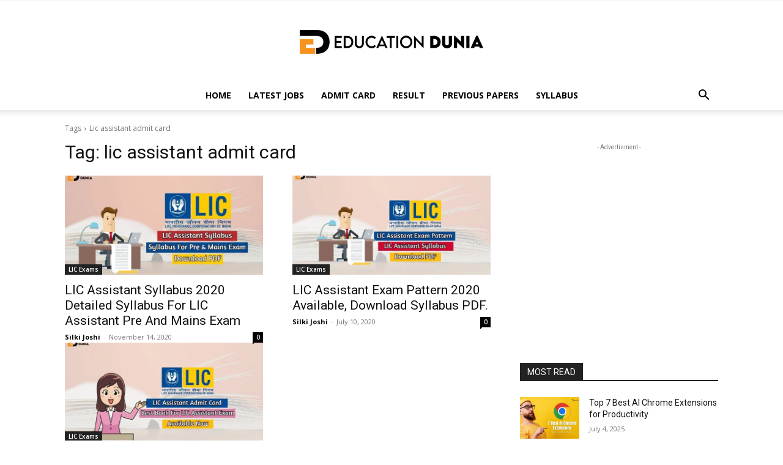

--- FILE ---
content_type: text/html; charset=utf-8
request_url: https://www.google.com/recaptcha/api2/aframe
body_size: 269
content:
<!DOCTYPE HTML><html><head><meta http-equiv="content-type" content="text/html; charset=UTF-8"></head><body><script nonce="JLRUz8XbCZreOgGcRwd9pA">/** Anti-fraud and anti-abuse applications only. See google.com/recaptcha */ try{var clients={'sodar':'https://pagead2.googlesyndication.com/pagead/sodar?'};window.addEventListener("message",function(a){try{if(a.source===window.parent){var b=JSON.parse(a.data);var c=clients[b['id']];if(c){var d=document.createElement('img');d.src=c+b['params']+'&rc='+(localStorage.getItem("rc::a")?sessionStorage.getItem("rc::b"):"");window.document.body.appendChild(d);sessionStorage.setItem("rc::e",parseInt(sessionStorage.getItem("rc::e")||0)+1);localStorage.setItem("rc::h",'1768779359771');}}}catch(b){}});window.parent.postMessage("_grecaptcha_ready", "*");}catch(b){}</script></body></html>